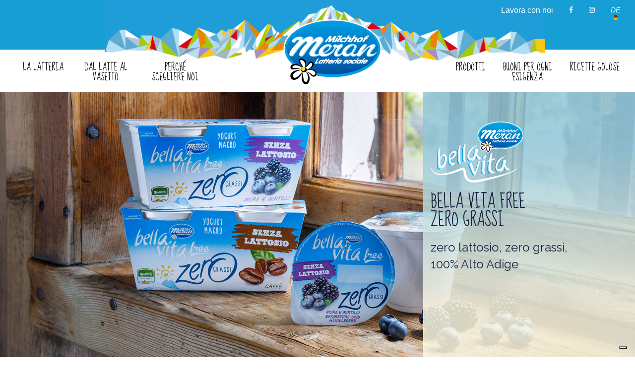

--- FILE ---
content_type: text/html; charset=utf-8
request_url: https://www.lattemerano.it/it/bella-vita-free-zero-grassi
body_size: 18464
content:
<!DOCTYPE html><!--[if lt IE 7]><html class="no-js lt-ie9 lt-ie8 lt-ie7"> <![endif]--><!--[if IE 7]><html class="no-js lt-ie9 lt-ie8"> <![endif]--><!--[if IE 8]><html class="no-js lt-ie9"> <![endif]--><!--[if gt IE 8]><!--><html class="no-js"><!--<![endif]--><head><script type="text/javascript">var _iub = _iub || [];_iub.csConfiguration = { "consentOnContinuedBrowsing": false, "floatingPreferencesButtonDisplay": "bottom-right", "invalidateConsentWithoutLog": true, "perPurposeConsent": true, "siteId": 2817259, "whitelabel": false, "cookiePolicyId": 73696084 , "lang": "it", "banner": { "acceptButtonDisplay": true, "closeButtonDisplay": false, "continueWithoutAcceptingButtonDisplay": true, "customizeButtonDisplay": true, "explicitWithdrawal": true, "fontSizeBody": "12px", "listPurposes": true, "position": "float-bottom-center", "rejectButtonDisplay": true } };</script><script type="text/javascript" src="//cdn.iubenda.com/cs/iubenda_cs.js" charset="UTF-8" async></script><meta http-equiv="Content-Type" content="text/html; charset=UTF-8" /><title>Bella Vita Free Zero Grassi senza lattosio - Latteria Merano</title><meta name="description" content="Bella Vita Free Zero grassi di Latteria Merano &#232; lo yogurt magro senza lattosio, senza glutine e senza grassi prodotto solo con latte 100% Alto Adige."><meta name="keywords" content="yogurt senza grassi,yogurt senza lattosio,yogurt senza glutine,yogurt Alto Adige,bella vita free"><meta name="robots" content="index,follow" /><meta property="og:locale" content="it_IT" /><meta property="og:title" content="Bella Vita Free Zero Grassi senza lattosio - Latteria Merano" /><meta property="og:description" content="Bella Vita Free Zero grassi di Latteria Merano &#232; lo yogurt magro senza lattosio, senza glutine e senza grassi prodotto solo con latte 100% Alto Adige." /><meta property="og:type" content="article" /><meta property="og:url" content="https://www.lattemerano.it/it/bella-vita-free-zero-grassi" /><!-- Meta Viewport --><meta name="viewport" content="width=device-width, initial-scale=1, maximum-scale=1, user-scalable=0" /><meta name="apple-mobile-web-app-title" content="Bella Vita Free Zero Grassi senza lattosio - Latteria Merano"><meta name="apple-mobile-web-app-capable" content="yes"><meta name="apple-mobile-web-app-status-bar-style" content="black-translucent"><meta name="mobile-web-app-capable" content="yes"><link rel="shortcut icon" href="/favico_merano.png" type="image/x-icon" /><link rel="apple-touch-icon-precomposed" href="/ico_iphone.png" /><link href="https://fonts.googleapis.com/css?family=Sue+Ellen+Francisco" rel="stylesheet"><link href="https://fonts.googleapis.com/css?family=Raleway" rel="stylesheet"><link rel="alternate" href="http://www.lattemerano.it/it/bella-vita-free-zero-grassi" hreflang="it-it" /><link rel="alternate" href="http://www.lattemerano.it/de/bella-vita-free-fettarmer-joghurt" hreflang="de-it" /><link rel="stylesheet" type="text/css" href="/min/css-1252159812_2403141624252425.css" /><!-- Global site tag (gtag.js) - Google Analytics --><script async src="https://www.googletagmanager.com/gtag/js?id=UA-108705247-1"></script><script>window.dataLayer = window.dataLayer || [];function gtag(){dataLayer.push(arguments);}gtag('js', new Date());gtag('config', 'UA-108705247-1');</script><!-- Facebook Pixel Code --><script>!function (f, b, e, v, n, t, s) {if (f.fbq) return; n = f.fbq = function () {n.callMethod ?n.callMethod.apply(n, arguments) : n.queue.push(arguments)};if (!f._fbq) f._fbq = n; n.push = n; n.loaded = !0; n.version = '2.0';n.queue = []; t = b.createElement(e); t.async = !0;t.src = v; s = b.getElementsByTagName(e)[0];s.parentNode.insertBefore(t, s)}(window, document, 'script','https://connect.facebook.net/en_US/fbevents.js');fbq('init', '318999819376345');fbq('track', 'PageView');</script><noscript><img height="1" width="1"src="https://www.facebook.com/tr?id=318999819376345&ev=PageView
&noscript=1" /></noscript><!-- End Facebook Pixel Code --></head><body data-spy="scroll" data-target="navbarText" data-offset="50" class="container-block"><!--[if lt IE 7]><p class="chromeframe">You are using an outdated browser. <a href="http://browsehappy.com/">Upgrade your browser today</a> or <a href="http://www.google.com/chromeframe/?redirect=true">install Google Chrome Frame</a> to better experience this site.</p><![endif]--><div class="container-fluid"><section class="header" id="header"><div class="row"><div class="col-xl-12 social-header"><ul class=" nav nav-pills pull-right"><li class="lavora hidden-xs"><a href="/it/lavora-con-noi">Lavora con noi</a></li><li><a href="https://www.facebook.com/latteriamerano/" target="_blank"><i class="fa fa-facebook-f"></i></a></li><li><a href="https://www.instagram.com/latteria_merano/" target="_blank"><i class="fa fa-instagram"></i></a></li><li><a href="/de/bella-vita-free-fettarmer-joghurt"><i class="col">DE</i><img class="center-block" src="/img/flag_de.ico" style="width: 10px;"></a></li></ul></div></div><nav class="navbar" role="navigation"><div class="container-fluid"><div class="navbar-header"><button type="button" class="navbar-toggle" data-toggle="collapse" data-target=".navbar-collapse"><span class="sr-only">Toggle navigation</span><span class="icon-bar"></span><span class="icon-bar"></span><span class="icon-bar"></span></button><div class="logo-header "><a href="/it/"><img class="img-responsive center-block" src="/img/logo.png"></a></div></div></div><div class="collapse navbar-collapse"><ul class="nav navbar-nav col-xl-3"><li class="nav-item  "><a href="/it/una-storia-deccellenza"><span>La Latteria</span></a></li><li class="nav-item  "><a href="/it/dal-latte-al-vasetto"><span>Dal latte al vasetto</span></a></li><li class="nav-item  "><a href="/it/perche-scegliere-noi"><span>Perch&#233; scegliere noi</span></a></li><li class="nav-item visible-xs"><a href="/it/lavora-con-noi"><span>Lavora con noi</span></a></li></ul><ul class="nav navbar-nav navbar-right  col-xl-3 "><li class="nav-item active dropdown"><a href="/it/prodotti-latte-merano"><span>Prodotti</span></a></li><li class="nav-item  "><a href="/it/buoni-per-ogni-esigenza"><span>Buoni per ogni esigenza</span></a></li><li class="nav-item  "><a href="/it/ricette"><span>Ricette golose</span></a></li></ul></div></nav></section><section id="yogurt-banner"><div class="row buoni-banner fix-height-ie"><div class="image-wrapper" style="background-image: url('/media/immagini/1342_n_belavita_zero.jpg');"><img class="img-responsive banner-img" src="/media/immagini/1342_n_belavita_zero.jpg"></div><div class="col-md-4 col-sm-6 col-xs-6 pull-right banner-text"><div class="banner-text-content"><img class="img-responsive" src="/media/immagini/1359_n_logo-bella-vita.png" /><h3>Bella Vita Free Zero Grassi</h3><p class="yogurt-banner">zero lattosio, zero grassi, 100% Alto Adige</p></div></div></div></section><section id="breadcrumb"><div class="container-fluid"><ol class="breadcrumb"><li><a href="/it/">Home</a></li><li><a href="/it/prodotti-latte-merano">Prodotti</a></li><li><a href="/it/bella-vita-free-zero-grassi">Bella Vita Free Zero Grassi</a></li></ol></div></section><section id="gusto"><div class="container"><div class="row gusto-section text-center"><h1 class="section-title">UN PIACERE LEGGERO</h1><p class="center-block">Bella Vita Free è lo yogurt al cucchiaio <strong>senza lattosio</strong> e <strong>senza grassi</strong> dal <strong>gusto leggero</strong> e appagante: <strong>senza aromi artificiali</strong> né <strong>conservanti</strong>,<strong> senza glutine</strong> né <strong>OGM </strong>e ottenuto esclusivamente da <strong>latte fresco 100% Alto Adige</strong>, vi conquisterà con il suo gusto avvolgente e la sua vellutata consistenza cremosa.<br />
Un piacere leggero e più<strong> digeribile</strong>, che mette tutti d’accordo.</p></div><div class="row gusto-container"><div class="col-xl-2 col-lg-2 col-md-2 col-sm-4 col-xs-6 gusto-content"><h1 class="section-title center-block">Cremosit&#224;</h1><hr><p>Naturalmente cremoso, senza aggiunta di addensanti chimici.</p></div><div class="col-xl-2 col-lg-2 col-md-2 col-sm-4 col-xs-6 gusto-content"><h1 class="section-title center-block">Senza glutine</h1><hr><p>Un prodotto buono, sano e davvero adatto a tutti.</p></div><div class="col-xl-2 col-lg-2 col-md-2 col-sm-4 col-xs-6 gusto-content"><h1 class="section-title center-block">Grande Scelta</h1><hr><p>Tanti gusti disponibili, tutti buoni e genuini come la natura.</p></div><div class="col-xl-2 col-lg-2 col-md-2 col-sm-4 col-xs-6 gusto-content"><h1 class="section-title center-block">Gusto unico</h1><hr><p>Tutto il sapore della montagna, in un prodotto 100% Alto Adige.</p></div><div class="col-xl-2 col-lg-2 col-md-2 col-sm-4 col-xs-6 gusto-content"><h1 class="section-title center-block">Senza lattosio</h1><hr><p>Senza lattosio, per rispondere ad ogni esigenza di benessere.</p></div><div class="col-xl-2 col-lg-2 col-md-2 col-sm-4 col-xs-6 gusto-content"><h1 class="section-title center-block">Leggerezza</h1><hr><p>Incredibilmente leggero grazie al basso contenuto di grassi.</p></div></div></div></section><section id="filtra-formato"><div class="container-fluid"><div class="row text-center center-block"><img class="img-responsive center-block" src="/media/immagini/1353_n_1127_n_logo-merano.png"><h1 class="section-title filtra">Filtra per tipo</h1></div><div class="row"><div class="filtra-prodotti center-block text-center"><ul class="nav nav-pills"><li class="active"><a data-toggle="pill" href="#2x125g" data-formato="2x125 g"><h3>2x125 g</h3></a></li><li class=""><a data-toggle="pill" href="#400g" data-formato="400 g"><h3>400 g</h3></a></li></ul></div></div><div class="tab-content container product-tab"><div id="2x125g" class="tab-pane fade in active"><div class="row center-block"><div class="col-md-4 col-sm-6 col-xs-12"><div class="product"><a href="/it/bella-vita-free-zero-grassi/bella-vita-free-zero-grassi-al-mangomaracuja-e-curcuma?i=1426" title="Bella Vita Free Zero grassi al mango, maracuja e curcuma"><div class="thumbnail"><img class="img-responsive center-block" src="/media/immagini/1426_n_BVFZERO_MANGO_MARACUJA.png" alt="Bella Vita Free Zero grassi al mango, maracuja e curcuma"><div class="thumbnail-caption"><h3>Bella Vita Free Zero grassi al mango, maracuja e curcuma</h3></div></div></a></div></div><div class="col-md-4 col-sm-6 col-xs-12"><div class="product"><a href="/it/bella-vita-free-zero-grassi/yogurt-magro-allananas-senza-lattosio?i=1242" title="Bella Vita Free Zero grassi all&amp;#39;ananas"><div class="thumbnail"><img class="img-responsive center-block" src="/media/immagini/1242_n_yogurt-magro-senza-grassi-senza-lattosio-ananas-bella-vita-free-zero-Latteria-Merano.png" alt="Bella Vita Free Zero grassi all&amp;#39;ananas"><div class="thumbnail-caption"><h3>Bella Vita Free Zero grassi all&#39;ananas</h3></div></div></a></div></div><div class="col-md-4 col-sm-6 col-xs-12"><div class="product"><a href="/it/bella-vita-free-zero-grassi/yogurt-magro-bianco-senza-lattosio?i=1243" title="Bella Vita Free Zero grassi bianco"><div class="thumbnail"><img class="img-responsive center-block" src="/media/immagini/1243_n_yogurt-magro-senza-grassi-senza-lattosio-bianco-bella-vita-free-zero-Latteria-Merano.png" alt="Bella Vita Free Zero grassi bianco"><div class="thumbnail-caption"><h3>Bella Vita Free Zero grassi bianco</h3></div> </div></a></div></div><div class="col-md-4 col-sm-6 col-xs-12"><div class="product"><a href="/it/bella-vita-free-zero-grassi/yogurt-magro-con-fragole-e-fragoline-di-bosco-senza-lattosio?i=1245" title="Bella Vita Free Zero grassi con fragole e fragoline di bosco"><div class="thumbnail"><img class="img-responsive center-block" src="/media/immagini/1245_n_yogurt-magro-senza-grassi-senza-lattosio-fragole-fragoline-di-bosco-bella-vita-free-zero-Latteria-Merano.png" alt="Bella Vita Free Zero grassi con fragole e fragoline di bosco"><div class="thumbnail-caption"><h3>Bella Vita Free Zero grassi con fragole e fragoline di bosco</h3></div></div></a></div></div><div class="col-md-4 col-sm-6 col-xs-12"><div class="product"><a href="/it/bella-vita-free-zero-grassi/yogurt-magro-con-more-e-mirtilli-senza-lattosio?i=1247" title="Bella Vita Free Zero grassi con more e mirtilli"><div class="thumbnail"><img class="img-responsive center-block" src="/media/immagini/1247_n_yogurt-magro-senza-grassi-senza-lattosio-more-mirtilli-bella-vita-free-zero-Latteria-Merano.png" alt="Bella Vita Free Zero grassi con more e mirtilli"><div class="thumbnail-caption"><h3>Bella Vita Free Zero grassi con more e mirtilli</h3></div></div></a></div></div><div class="col-md-4 col-sm-6 col-xs-12"><div class="product"><a href="/it/bella-vita-free-zero-grassi/yogurt-magro-al-caff%C3%A8-arabica-senza-lattosio?i=1248" title="Bella Vita Free Zero grassi al caff&#232; arabica"><div class="thumbnail"><img class="img-responsive center-block" src="/media/immagini/1248_n_yogurt-magro-senza-grassi-senza-lattosio-al-caff&#232;-bella-vita-free-zero-Latteria-Merano.png" alt="Bella Vita Free Zero grassi al caff&#232; arabica"><div class="thumbnail-caption"><h3>Bella Vita Free Zero grassi al caff&#232; arabica</h3></div></div></a></div></div></div></div><div id="400g" class="tab-pane fade in "><div class="row center-block"><div class="col-md-4 col-sm-6 col-xs-12"><div class="product"><a href="/it/bella-vita-free-zero-grassi/yogurt-magro-bianco-senza-lattosio?i=1244" title="Bella Vita Free Zero grassi bianco"><div class="thumbnail"><img class="img-responsive center-block" src="/media/immagini/1244_n_yogurt-magro-senza-grassi-senza-lattosio-bianco-400g-bella-vita-free-zero-Latteria-Merano.png" alt="Bella Vita Free Zero grassi bianco"><div class="thumbnail-caption"><h3>Bella Vita Free Zero grassi bianco</h3></div></div></a></div></div></div></div></div></div></section><section id="perche-sceglierci"><div class="row perche-sceglierci text-center"><h1 class="text-center">perché sceglierci</h1><div class="row center-block"><div class="container"><div class="col-xs-6 col-md-3"><a class="thumbnail center-block"><img src="/img/thumbnail-1.png"></a><div class="caption"><h3>genuinità</h3><p>Prestiamo la massima <strong>attenzione alle risorse</strong> e all’utilizzo di <strong>ingredienti di qualità</strong> per offrire ai nostri consumatori il miglior yogurt adatto ad una <strong>dieta sana ed equilibrata</strong>.</p></div></div><div class="col-xs-6 col-md-3"><a class="thumbnail center-block"><img src="/img/thumbnail-2.png"></a><div class="caption"><h3>NO OGM</h3><p>Le nostre mucche  si alimentano solo con fiori ed erbe spontanee nei mesi caldi e con <strong>foraggi naturali</strong> e locali, <strong>privi di OGM</strong>, nel resto dell’anno.</p></div></div><div class="col-xs-6 col-md-3"><a class="thumbnail center-block"><img src="/img/thumbnail-3.png"></a><div class="caption"><h3>latte Alto Adige</h3><p>Il <strong>latte</strong> che utilizziamo è sottoposto ad una fitta rete di verifiche che copre l'intero processo produttivo.</p></div></div><div class="col-xs-6 col-md-3"><a class="thumbnail center-block"><img src="/img/thumbnail-4.png"></a><div class="caption"><h3>TUTELA BENESSERE ANIMALE</h3><p>Poniamo grande attenzione alle <strong>condizioni di vita</strong> delle nostre mucche che vengono sottoposte alla continua e premurosa cura dei nostri soci.</p></div></div></div></div></div></section><section id="footer"><div class="row footer-section"><div class="col-xl-5 col-sm-5 col-xs-5 pr-6"><ul class="nav navbar-nav navbar-right"><li><a href="/it/una-storia-deccellenza">La Latteria</a></li><li><a href="/it/prodotti-latte-merano">Prodotti</a></li><li><a href="/it/contatti">Contatti</a></li></ul></div><div class="col-sm-3 col-xs-6 text-center"><p>Vuoi iscriverti alla nostra newsletter?</p><a href="/it/contatti#newsletter-form" class="btn">Iscriviti</a></div><div class="col-sm-3 col-xs-6 text-center"><p>Hai delle curiosità? Parla con noi!</p><a href="/it/contatti" class="btn">Contattaci</a></div></div><div class="row footer"><p class="text-center">Tutti I Diritti Riservati © 2018 Latteria Sociale Merano - Soc. Agricola Coop. Via Cava 5 - I-39012 Merano (BZ) | Partita Iva:00101080216<div class="flex-footer"><a href="/it/informativa_sulla_privacy" target="_blank" title="Privacy">Privacy</a><a href="https://www.iubenda.com/privacy-policy/73696084" class="iubenda-nostyle no-brand iubenda-noiframe iubenda-embed iubenda-noiframe " title="Cookie Policy ">Cookie Policy</a><a href="https://www.lattemerano.it/media/userfiles/files/codice%20etico%20vers%208%20dd%2011-12-2024%20ITA.pdf" target="_blank" title="Codice Etico">Codice Etico</a><a href="https://www.lattemerano.it/img/Latteria%20Merano%20Bilancio%20di%20Sostenibilita%20Documento%20A5%20versione%20web.pdf" target="_blank">Bilancio di sostenibilità</a><a href="https://www.lattemerano.it/media/userfiles/files/Whistleblowing.pdf" target="_blank" title="Whistleblowing">Whistleblowing</a><a href="https://www.lattemerano.it/media/userfiles/files/gestione-delle-segnalazioni.pdf" target="_blank" title="Gestione delle segnalazioni">Gestione delle segnalazioni</a></div><script type="text/javascript">(function (w, d) { var loader = function () { var s = d.createElement("script"), tag = d.getElementsByTagName("script")[0]; s.src = "https://cdn.iubenda.com/iubenda.js"; tag.parentNode.insertBefore(s, tag); }; if (w.addEventListener) { w.addEventListener("load", loader, false); } else if (w.attachEvent) { w.attachEvent("onload", loader); } else { w.onload = loader; } })(window, document);</script></p><p class="text-center"><a title="Xplace - Digital Agency" target="_blank" href="http://www.xplacecompany.com/">Xplace - Digital Agency</a></p></div></section></div><script type="text/javascript" src="https://code.jquery.com/jquery-3.2.1.min.js" integrity="sha256-hwg4gsxgFZhOsEEamdOYGBf13FyQuiTwlAQgxVSNgt4=" crossorigin="anonymous"></script><script type="text/javascript">if (navigator.cookieEnabled) {$.ajax({url: "/browserInfo.ashx",data: { 'width': window.screen.width, 'height': window.screen.height, 'pxRatio': window.devicePixelRatio === undefined ? 1 : window.devicePixelRatio }});}</script><script type="text/javascript" src="/min/js207359938_1809201657525752.js"></script><!--CO_ID:      2510TEMPLATE:   listing-prodotti.cshtmlID_Lingua:  1--></body></html>

--- FILE ---
content_type: application/javascript; charset=utf-8
request_url: https://cs.iubenda.com/cookie-solution/confs/js/73696084.js
body_size: -245
content:
_iub.csRC = { consApiKey: 'UbatIuhOSeKXgEfSL59REqQVUIQj0EGg', showBranding: false, publicId: 'aa10c3a0-6db6-11ee-8bfc-5ad8d8c564c0', floatingGroup: false };
_iub.csEnabled = true;
_iub.csPurposes = [4,3,1,5];
_iub.cpUpd = 1709914724;
_iub.csT = 2.0;
_iub.googleConsentModeV2 = true;
_iub.totalNumberOfProviders = 4;
